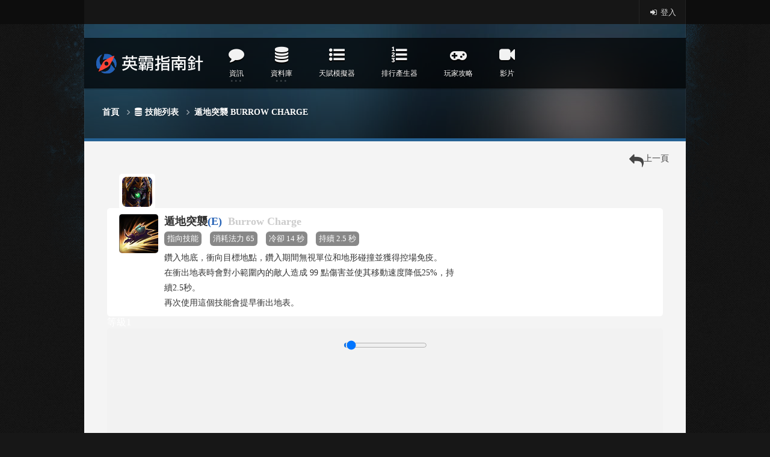

--- FILE ---
content_type: text/html; charset=UTF-8
request_url: https://bzimba.net/skills/view/186-%E9%81%81%E5%9C%B0%E7%AA%81%E8%A5%B2
body_size: 5966
content:
<!DOCTYPE HTML>
<html lang = "zh-Hant-TW">
	<head>
		<meta charset="utf-8" />
		<title>暴雪英霸 -『遁地突襲』| 英霸指南針</title>
		
		<meta content="IE=edge" http-equiv="X-UA-Compatible" />
		<meta content="width=device-width, initial-scale=1" name="viewport" />
		
		<meta charset="utf-8">
<!-- <meta name="viewport" content="width=device-width, initial-scale=1"/> -->
<link rel="apple-touch-icon" sizes="57x57" href="https://bzimba.net/apple-touch-icon-57x57.png">
<link rel="apple-touch-icon" sizes="114x114" href="https://bzimba.net/apple-touch-icon-114x114.png">
<link rel="apple-touch-icon" sizes="72x72" href="https://bzimba.net/apple-touch-icon-72x72.png">
<link rel="apple-touch-icon" sizes="144x144" href="https://bzimba.net/apple-touch-icon-144x144.png">
<link rel="apple-touch-icon" sizes="60x60" href="https://bzimba.net/apple-touch-icon-60x60.png">
<link rel="apple-touch-icon" sizes="120x120" href="https://bzimba.net/apple-touch-icon-120x120.png">
<link rel="apple-touch-icon" sizes="76x76" href="https://bzimba.net/apple-touch-icon-76x76.png">
<link rel="apple-touch-icon" sizes="152x152" href="https://bzimba.net/apple-touch-icon-152x152.png">
<link rel="icon" type="image/png" href="https://bzimba.net/favicon-192x192.png" sizes="192x192">
<link rel="icon" type="image/png" href="https://bzimba.net/favicon-160x160.png" sizes="160x160">
<link rel="icon" type="image/png" href="https://bzimba.net/favicon-96x96.png" sizes="96x96">
<link rel="icon" type="image/png" href="https://bzimba.net/favicon-16x16.png" sizes="16x16">
<link rel="icon" type="image/png" href="https://bzimba.net/favicon-32x32.png" sizes="32x32">
<meta name="msapplication-TileColor" content="#da532c">
<meta name="msapplication-TileImage" content="http://bzimba.net/mstile-144x144.png">
<meta name="keywords" content="暴雪英霸,暴雪英霸資料庫,暴雪英霸繁中資料庫,暴雪英霸攻略,暴雪英霸影片,暴雪英霸情報,暴雪英霸beta,英霸指南針"/>
<meta property="og:title" content="暴雪英霸 -『阿努巴拉克技能-遁地突襲/Burrow Charge』| 英霸指南針"/>
<meta property="og:type" content="website"/>


<!-- OG圖片 -->
<meta property="og:image" content="http://bzimba.net/img/bzimba_logo.png"/>
<!-- OG描述 -->
<meta property="og:site_name" content="暴雪英霸 | 英霸指南針" />
<meta name="description" content="阿努巴拉克技能-遁地突襲-鑽入地底，衝向目標地點，鑽入期間無視單位和地形碰撞並獲得控場免疫。在衝出地表時會對小範圍內的敵人造成(96)點傷害並使其移動速度降低25%，持續2.5秒。再次使用這個技能會提早衝出地表。... | 暴雪英霸"/>
<meta property="og:description" content="阿努巴拉克技能-遁地突襲-鑽入地底，衝向目標地點，鑽入期間無視單位和地形碰撞並獲得控場免疫。在衝出地表時會對小範圍內的敵人造成(96)點傷害並使其移動速度降低25%，持續2.5秒。再次使用這個技能會提早衝出地表。... | 暴雪英霸"/>
<!-- FB相關 -->
<meta property="fb:app_id" content="1478939605689111" />
<meta property="fb:admins" content="1496117262"/>
<!-- Google 驗證 -->
<meta name="google-site-verification" content="YcHl3ygWQi5QMgYlVWrQXrKa_KWPvbcD2tBLVqvu3hA" />

<!-- GA -->
<script>
	(function(i,s,o,g,r,a,m){i['GoogleAnalyticsObject']=r;i[r]=i[r]||function(){
	(i[r].q=i[r].q||[]).push(arguments)},i[r].l=1*new Date();a=s.createElement(o),
	m=s.getElementsByTagName(o)[0];a.async=1;a.src=g;m.parentNode.insertBefore(a,m)
	})(window,document,'script','//www.google-analytics.com/analytics.js','ga');

	ga('create', 'UA-52178392-1', 'bzimba.net');
	ga('require', 'displayfeatures', 'linkid', 'linkid.js');
	ga('send', 'pageview');
</script>
	<link rel="stylesheet" type="text/css" href="/theme/imba2016/css/bootstrap.min.css?1735074383"/>
	<link rel="stylesheet" type="text/css" href="/theme/imba2016/css/reset.css?1735074383"/>
	<link rel="stylesheet" type="text/css" href="/theme/imba2016/css/dat-menu.css?1735074383"/>
	<link rel="stylesheet" type="text/css" href="/theme/imba2016/css/main-stylesheet.css?1735074383"/>
	<link rel="stylesheet" type="text/css" href="/theme/imba2016/css/responsive.css?1735074383"/>
	<link rel="stylesheet" type="text/css" href="/theme/imba2016/css/jquery.qtip.min.css?1735074383"/>
	<link rel="stylesheet" type="text/css" href="https://fonts.googleapis.com/css?family=Open+Sans:400,600,700|Oswald:300,400,700|Source+Sans+Pro:300,400,600,700&amp;subset=latin,latin-ext"/>
	<link rel="stylesheet" type="text/css" href="/css/select2.min.css?1735074382"/>
	<link rel="stylesheet" type="text/css" href="/theme/imba2016/css/custom.css?1735074383"/>
		<!--[if lt IE 9 ]>
			<script src="https://oss.maxcdn.com/libs/html5shiv/3.7.0/html5shiv.js"></script>
			<script src="https://oss.maxcdn.com/libs/respond.js/1.4.2/respond.min.js"></script>
		<![endif]-->
	</head>
	<body class="no-slider">
	<!-- <body class="has-top-menu"> -->
		<!-- BEGIN #slider-imgs -->
		<div id="slider-imgs">
					<div class="featured-img-box">
						<div id="featured-img-1" class="featured-img"></div>
				<div id="featured-img-2" class="featured-img invisible"></div>
				<div id="featured-img-3" class="featured-img invisible"></div>
				<div id="featured-img-4" class="featured-img invisible"></div>
			</div>
		<!-- END #slider-imgs -->
		</div>

		<!-- BEGIN #top-layer -->
		<div id="top-layer">
			<div id="header-top">
				<div class="wrapper">
					<ul class="right">
						<li><a href="/members/login"><i class="fa fa-sign-in fa-fw"></i> 登入</a></li>					</ul>
					<!-- <ul class="load-responsive" rel="上方選單"> -->
						<!-- <li><a href="/lives">實況</a></li> -->
						<!-- <li><a href="http://bzimba.net/theme/imba2016/messages.html"><span>Private messages</span></a>
							<ul class="sub-menu">
								<li><a href="http://bzimba.net/theme/imba2016/messages.html">Conversation list</a></li>
								<li><a href="http://bzimba.net/theme/imba2016/messages-conversation.html">Single conversation</a></li>
								<li><a href="http://bzimba.net/theme/imba2016/messages-write.html">Start new conversation</a></li>
							</ul>
						</li> -->
						<!-- <li><a href="http://bzimba.net/theme/imba2016/#drop-the-bass">Read Later<small>2</small></a>
							<div class="drop">
								<div class="notify-header">Articles I should to read later</div>
								<div class="nofify-empty">
									<i class="fa fa-folder-open-o"></i>
									<b>No articles here yet</b>
									<span>You can save articles to read them later</span>
								</div>
								<ol class="notify-list">
									<li>
										<a href="http://bzimba.net/theme/imba2016/post.html" class="notify-content">
											<span class="article-thumb"><img src="http://bzimba.net/theme/imba2016/images/photos/image-35.jpg" alt="" /></span>
											<span class="notify-head">
												<span class="notify-user"><b>Lorem Ipsum</b></span>
											</span>
											<span class="notify-text">Facete eruditi an vis, vel utamur aliquid partiendo ex</span>
											<span class="notify-date">11:22, Sep 11, 2012</span>
										</a>
									</li>
									<li>
										<a href="http://bzimba.net/theme/imba2016/post.html" class="notify-content">
											<span class="article-thumb"><img src="http://bzimba.net/theme/imba2016/images/photos/image-36.jpg" alt="" /></span>
											<span class="notify-head">
												<span class="notify-user"><b>Lorem Ipsum 2</b></span>
											</span>
											<span class="notify-text">Te deserunt eleifend usu, patrioque eloquentiam qui in</span>
											<span class="notify-date">11:22, Sep 11, 2012</span>
										</a>
									</li>
								</ol>
								<div class="notify-footer"><a href="http://bzimba.net/theme/imba2016/#clear-read-later">Clear this list</a></div>
							</div>
						</li> -->
						<!-- <li><a href="http://bzimba.net/theme/imba2016/#">星盟商城</a></li> -->
					<!-- </ul> -->
				</div>
			</div>
			<section id="content">
								<header id="header" class="">
					<div id="menu-bottom">
						<!-- <nav id="menu" class="main-menu width-fluid"> -->
						<nav id="menu" class="main-menu">
							<div class="blur-before"></div>
							<a href="https://bzimba.net/" class="header-logo left"><img src="https://bzimba.net/theme/imba2016/img/logo.png" class="logo" alt="英霸指南針" title="" /></a>
							<a href="#dat-menu" class="datmenu-prompt"><i class="fa fa-bars"></i>顯示選單</a>
							<ul class="load-responsive" rel="主選單">
								<li><a href="#"><span><i class="fa fa-comment"></i><strong>資訊</strong></span></a>
									<ul class="sub-menu">
										<li>
							    			<a href="/posts/index/all">全部</a>							    		</li>
							    		<li>
							    			<a href="/posts/index/0">情報</a>							    		</li>
							    		<li>
							    			<a href="/posts/index/2">更新</a>							    		</li>
							    		<li>
							    			<a href="/posts/index/4">活動</a>							    		</li>
							    		<li>
							    			<a href="/posts/index/5">藍帖</a>							    		</li>
							    		<li>
							    			<a href="/posts/index/98">站務</a>							    		</li>
									</ul>
								</li>
								<li><a href="#"><span><i class="fa fa-database"></i><strong>資料庫</strong></span></a>
									<ul class="sub-menu">
										<li>
							   				<a href="/heroes">英雄</a>							   			</li>
							   			<li>
							   				<a href="/skills">技能</a>							   			</li>
							   			<li>
							   				<a href="/talents">天賦</a>							   			</li>
							   			<li>
							   											   				<a href="#">商店</a>							   			</li>
							   			<li>
							   											   				<a href="#">統計</a>							   			</li>
							   			<li>
							   											   			</li>
									</ul>
								</li>
								<li>
									<a href="/talentcalcs"><i class="fa fa-list-ul"></i><strong>天賦模擬器</strong></a>								</li>
								<li>
									<a href="/tiers/generator"><i class="fa fa-list-ol"></i><strong>排行產生器</strong></a>								</li>
								<li>
									<a href="/guides"><i class="fa fa-gamepad"></i><strong>玩家攻略</strong></a>								</li>
								<!-- <li>
																										</li> -->
							    <li>
							    	<a href="/videos"><i class="fa fa-video-camera"></i></i><strong>影片</strong></a>							    </li>
							    <!-- <li>
							    								    </li> -->

							   									<!-- <li class="no-icon"><a href="http://bzimba.net/theme/imba2016/#"><strong>Without icon</strong></a></li> -->
							</ul>
						</nav>
					</div>
					<!-- <div id="slider">
						<div id="slider-info">
							<div class="padding-box">
								<ul>
									<li>
										<h2><a href="http://bzimba.net/theme/imba2016/post.html">Lorem ipsum dolor sit amet, ne nec suas graece</a></h2>
										<p>Liber alterum mentitum ea vel, cu debet harum altera vim. Te velit voluptaria qui. Cu has ipsum vitae torquatos, at modus congue delicata duo adversarium...</p>
										<a href="http://bzimba.net/theme/imba2016/post.html" class="read-more-r">Read this article</a>
									</li>
									<li class="dis">
										<h2><a href="http://bzimba.net/theme/imba2016/post.html">Lorem ipsum dolor sit amet, ne nec suas graece</a></h2>
										<p>Liber alterum mentitum ea vel, cu debet harum altera vim. Te velit voluptaria qui. Cu has ipsum vitae torquatos, at modus congue delicata duo adversarium...</p>
										<a href="http://bzimba.net/theme/imba2016/post.html" class="read-more-r">Read this article</a>
									</li>
									<li class="dis">
										<h2><a href="http://bzimba.net/theme/imba2016/post.html">Lorem ipsum dolor sit amet, ne nec suas graece</a></h2>
										<p>Liber alterum mentitum ea vel, cu debet harum altera vim. Te velit voluptaria qui. Cu has ipsum vitae torquatos, at modus congue delicata duo adversarium...</p>
										<a href="http://bzimba.net/theme/imba2016/post.html" class="read-more-r">Read this article</a>
									</li>
									<li class="dis">
										<h2><a href="http://bzimba.net/theme/imba2016/post.html">Lorem ipsum dolor sit amet, ne nec suas graece</a></h2>
										<p>Liber alterum mentitum ea vel, cu debet harum altera vim. Te velit voluptaria qui. Cu has ipsum vitae torquatos, at modus congue delicata duo adversarium...</p>
										<a href="http://bzimba.net/theme/imba2016/post.html" class="read-more-r">Read this article</a>
									</li>
								</ul>
							</div>
							<a href="http://bzimba.net/theme/imba2016/javascript: featSelect(1);" id="featSelect-1" class="featured-select this-active">
								<span class="w-bar" id="feat-countdown-bar-1">.</span>
								<span class="w-coin" id="feat-countdown-1">0</span>
								<img src="http://bzimba.net/theme/imba2016/images/photos/image-5.jpg" alt="" title="" />
							</a>
							<a href="http://bzimba.net/theme/imba2016/javascript: featSelect(2);" id="featSelect-2" class="featured-select">
								<span class="w-bar" id="feat-countdown-bar-2">.</span>
								<span class="w-coin" id="feat-countdown-2">0</span>
								<img src="http://bzimba.net/theme/imba2016/images/photos/image-6.jpg" alt="" title="" />
							</a>
							<a href="http://bzimba.net/theme/imba2016/javascript: featSelect(3);" id="featSelect-3" class="featured-select">
								<span class="w-bar" id="feat-countdown-bar-3">.</span>
								<span class="w-coin" id="feat-countdown-3">0</span>
								<img src="http://bzimba.net/theme/imba2016/images/photos/image-7.jpg" alt="" title="" />
							</a>
							<a href="http://bzimba.net/theme/imba2016/javascript: featSelect(4);" id="featSelect-4" class="featured-select">
								<span class="w-bar" id="feat-countdown-bar-4">.</span>
								<span class="w-coin" id="feat-countdown-4">0</span>
								<img src="http://bzimba.net/theme/imba2016/images/photos/image-8.jpg" alt="" title="" />
							</a>
						</div>
					</div> -->

											<div class="wrapper">
							<div class="header-breadcrumbs">
								<h2 class="right">
										
								</h2>
								<ul vocab="http://schema.org/" typeof="BreadcrumbList">
									<li property="itemListElement" typeof="ListItem"><a href="/" property="item" typeof="WebPage">首頁</a><meta property="position" content="1"></li><li property="itemListElement" typeof="ListItem"><a href="/skills" property="item" typeof="WebPage"><i class="fa fa-database"></i>技能列表</a><meta property="position" content="2"></li><li property="itemListElement" typeof="ListItem"><a href="/skills/view/186" property="item" typeof="WebPage">遁地突襲 Burrow Charge</a><meta property="position" content="3"></li>								</ul>
							</div>
						</div>
									</header>
                <div id="main-box" class="full-width talentView">
	<div id="main">
        
		<div class="content-padding">
			<div id="tool" class="text-right">
				<a href="javascript:history.back()"><span class="fa fa-reply" style = "font-size: 24px;"></span>上一頁</a>			</div>

			<div class="thishero name">
				<a href="/heroes/view/30-%E9%98%BF%E5%8A%AA%E5%B7%B4%E6%8B%89%E5%85%8B" data-id="http://bzimba.net/heroes/show/30" class="animated"><img src="https://bzimba.net/skills/../img/hero_pic/30-s.png" width="50" height="50" alt="阿努巴拉克Anub&#039;arak" /></a>			</div>
			<div class="skill_one_info">
				<div class="skill">
					<div class="pic animated tada" data-id="http://bzimba.net/skills/show/186"><img src="https://bzimba.net/skills/../upload/skills/6m9ck58B9m.png" alt="遁地突襲Burrow Charge" /></div>
					<div class="skill_right">
						<div class="skill_name">
							遁地突襲<span class="skill_key">(E)</span><span class ="name_en">Burrow Charge</span>						</div>
						<div class="skill_info">
							<span class="info">指向技能</span>							<span class="info">消耗法力 65</span>							<span class="info">冷卻 14 秒</span>							<span class="info">持續 2.5 秒</span>						</div>
						<div class="skill_dscp descriptionCalc" data-description="鑽入地底，衝向目標地點，鑽入期間無視單位和地形碰撞並獲得控場免疫。<br />
在衝出地表時會對小範圍內的敵人造成(96)點傷害並使其移動速度降低25%，持續2.5秒。<br />
再次使用這個技能會提早衝出地表。">鑽入地底，衝向目標地點，鑽入期間無視單位和地形碰撞並獲得控場免疫。<br />
在衝出地表時會對小範圍內的敵人造成(96)點傷害並使其移動速度降低25%，持續2.5秒。<br />
再次使用這個技能會提早衝出地表。</div>
					</div>
					<div class="clear_fix"></div>
				</div>
				<div class="lv">
					<div class="tab" id="lvup">英雄等級1</div>
					<div class="content">
						<input id="lv" type="range" max="30" min="1" value="1" step="1">
						<script async src="//pagead2.googlesyndication.com/pagead/js/adsbygoogle.js"></script>
						<!-- 英霸指南針 - 技能頁 -->
						<ins class="adsbygoogle"
						     style="display:block"
						     data-ad-client="ca-pub-0913265317585368"
						     data-ad-slot="7976383413"
						     data-ad-format="auto"></ins>
						<script>
						(adsbygoogle = window.adsbygoogle || []).push({});
						</script>
					</div>
				</div>
				<div class="others">
					<div class="tab"><h2><span>阿努巴拉克的其他技能</span></h2></div>
					<div class="otherskills">
						<span class="pic" data-id="http://bzimba.net/skills/show/183"><a href="/skills/view/183-%E7%94%B2%E8%9F%B2%E5%AE%BF%E4%B8%BB"><img src="https://bzimba.net/skills/../upload/skills/Jd0HBBH2J0.png" width="60" height="60" alt="甲蟲宿主Scarab Host" /><span class="kb">特性</span></a></span><span class="pic" data-id="http://bzimba.net/skills/show/184"><a href="/skills/view/184-%E5%88%BA%E7%A9%BF"><img src="https://bzimba.net/skills/../upload/skills/T3ZRjA81a8.png" width="60" height="60" alt="刺穿Impale" /><span class="kb">Q</span></a></span><span class="pic" data-id="http://bzimba.net/skills/show/185"><a href="/skills/view/185-%E7%A1%AC%E5%8C%96%E7%94%B2%E6%AE%BC"><img src="https://bzimba.net/skills/../upload/skills/wAGLjyFjJH.png" width="60" height="60" alt="硬化甲殼Harden Carapace" /><span class="kb">W</span></a></span><span class="pic" data-id="http://bzimba.net/skills/show/187"><a href="/skills/view/187-%E9%A3%9F%E8%85%90%E8%9D%97%E7%BE%A4"><img src="https://bzimba.net/skills/../upload/skills/kck7cgt6aM.png" width="60" height="60" alt="食腐蝗群Locust Swarm" /><span class="kb">R</span></a></span><span class="pic" data-id="http://bzimba.net/skills/show/188"><a href="/skills/view/188-%E7%B6%B2%E7%B9%AD%E7%B8%9B%E9%AB%94"><img src="https://bzimba.net/skills/../upload/skills/web-blast.png" width="60" height="60" alt="網繭縛體Cocoon" /><span class="kb">R</span></a></span>					</div>
				</div>
								<div class="others">
					<div class="tab"><h2><span>相關天賦</span></h2></div>
					<div class="otherskills">
						<span class="pic" data-id="http://bzimba.net/talents/show/753"><a href="/talents/view/753-%E5%9C%B0%E5%BA%95%E7%8E%8B%E8%80%85"><img src="https://bzimba.net/skills/../upload/talents/9c02EEpK8b.png" width="60" height="60" alt="地底王者Underking" /><span class="kb">E</span><span class ="t">T2-3</span></a></span><span class="pic" data-id="http://bzimba.net/talents/show/748"><a href="/talents/view/748-%E9%81%81%E5%9C%B0%E8%AD%B7%E7%9B%BE"><img src="https://bzimba.net/skills/../upload/talents/cU1B1lk1Aw.png" width="60" height="60" alt="遁地護盾Subterranean Shield" /><span class="kb">E</span><span class ="t">T3-2</span></a></span><span class="pic" data-id="http://bzimba.net/talents/show/752"><a href="/talents/view/752-%E8%A1%B0%E7%AB%AD"><img src="https://bzimba.net/skills/../upload/talents/52jL118012.png" width="60" height="60" alt="衰竭Debilitation" /><span class="kb">E</span><span class ="t">T6-2</span></a></span><span class="pic" data-id="http://bzimba.net/talents/show/766"><a href="/talents/view/766-%E6%8E%92%E5%B1%B1%E5%80%92%E6%B5%B7"><img src="https://bzimba.net/skills/../upload/talents/9jaete7pIu.png" width="60" height="60" alt="排山倒海Epicenter" /><span class="kb">E</span><span class ="t">T6-1</span></a></span>					</div>
				</div>
				
			</div>
		</div>
	</div>
</div>

			</section>
		<!-- END #top-layer -->
		</div>
			
		<div class="clear-float"></div>
		
		<div class="wrapper">
			<!-- BEGIN .footer -->
			<div class="footer">

				

				<div class="footer-bottom">
					<div class="left col-md-8">
						<!-- <div>《暴雪英霸》相關圖文版權由 <a href="http://tw.battle.net/heroes/zh/" target="_blank">Blizzard Entertainment, Inc.</a> 所有</div> -->
						<div class="col-md-6">目前遊戲版本：29.0(雅立史卓莎版本)&nbsp;&nbsp;</div>
						<div class="col-md-6">網站資料庫版本：29.0(雅立史卓莎版本)</div>
						<div class="col-md-6">站長：米利</div><div class="col-md-6">資料更新：凱特克洛斯</div>
						<!-- <div class="col-md-12">&copy; Copyright 2016 <a href="http://bzimba.net"><strong>英霸指南針</strong></a></div> -->
					</div>
					<div class="right col-md-4 text-right">
						<ul>
							<li><a href="http://sc2clan.tw/" target="_blank"><img src="https://bzimba.net/theme/star/img/twsc_logo_s.png" alt=""></a></li>
						</ul>
					</div>
					<div class="clear-float"></div>
				</div>
				
			<!-- END .footer -->
			</div>
		</div>
		
		
		<script>
			var strike_featCount = 4;
			var strike_autostart = true;
			var strike_autoTime = 7000;
			var indexUrl = 'http://bzimba.net/';
			var talentcalcsViewUrl = '/talentcalcs/view';
			var heroSelectUrl = '/heroes/select';
			var portalUrl = '/portals/show';
			var logoUrl = '/skills/../theme/imba2016/img/logo.png';
    		var imageUploadUrl = 'http://bzimba.net/uploadimages/upload/skills/'; 
    		var zeroClipperSwf = 'http://bzimba.net/ZeroClipboard.swf';
		</script>
		
	<script type="text/javascript" src="/theme/imba2016/js/jquery-1.11.2.min.js?1735074383"></script>
	<script type="text/javascript" src="/theme/imba2016/js/modernizr.custom.50878.js?1735074383"></script>
	<script type="text/javascript" src="/theme/imba2016/js/iscroll.js?1735074383"></script>
	<script type="text/javascript" src="/theme/imba2016/js/dat-menu.js?1735074383"></script>
	<script type="text/javascript" src="https://use.fontawesome.com/304ac372ee.js"></script>
	<script type="text/javascript" src="/theme/imba2016/js/jquery.qtip.min.js?1735074383"></script>
	<script type="text/javascript" src="/theme/imba2016/js/ckeditor/ckeditor.js?1735074383"></script>
	<script type="text/javascript" src="/js/select2/select2.min.js?1735074383"></script>
	<script type="text/javascript" src="/theme/imba2016/js/custom.js?1735074383"></script>
<script type="text/javascript" src="/theme/imba2016/js/heroDescriptionCount.js?1735074383"></script><script type="text/javascript" src="/theme/imba2016/js/skillView.js?1735074383"></script>		
	<script defer src="https://static.cloudflareinsights.com/beacon.min.js/vcd15cbe7772f49c399c6a5babf22c1241717689176015" integrity="sha512-ZpsOmlRQV6y907TI0dKBHq9Md29nnaEIPlkf84rnaERnq6zvWvPUqr2ft8M1aS28oN72PdrCzSjY4U6VaAw1EQ==" data-cf-beacon='{"version":"2024.11.0","token":"2218545b51184a1fa4da2f3754482ea6","r":1,"server_timing":{"name":{"cfCacheStatus":true,"cfEdge":true,"cfExtPri":true,"cfL4":true,"cfOrigin":true,"cfSpeedBrain":true},"location_startswith":null}}' crossorigin="anonymous"></script>
</body>
</html>

--- FILE ---
content_type: text/html; charset=utf-8
request_url: https://www.google.com/recaptcha/api2/aframe
body_size: 268
content:
<!DOCTYPE HTML><html><head><meta http-equiv="content-type" content="text/html; charset=UTF-8"></head><body><script nonce="2ijdhNNtCMUWvIUZV_xX2Q">/** Anti-fraud and anti-abuse applications only. See google.com/recaptcha */ try{var clients={'sodar':'https://pagead2.googlesyndication.com/pagead/sodar?'};window.addEventListener("message",function(a){try{if(a.source===window.parent){var b=JSON.parse(a.data);var c=clients[b['id']];if(c){var d=document.createElement('img');d.src=c+b['params']+'&rc='+(localStorage.getItem("rc::a")?sessionStorage.getItem("rc::b"):"");window.document.body.appendChild(d);sessionStorage.setItem("rc::e",parseInt(sessionStorage.getItem("rc::e")||0)+1);localStorage.setItem("rc::h",'1768733369699');}}}catch(b){}});window.parent.postMessage("_grecaptcha_ready", "*");}catch(b){}</script></body></html>

--- FILE ---
content_type: application/javascript; charset=utf-8
request_url: https://bzimba.net/theme/imba2016/js/skillView.js?1735074383
body_size: 62
content:
$(document).ready(function(){
    descriptionCalc();
    $('.pic').each(function() {
         $(this).qtip({
            content: {
                text: function(event, api) {
                    $.ajax({
                        url: $(this).data( "id" )
                    })
                    .then(function(content) {
                        api.set('content.text', content);
                    }, function(xhr, status, error) {
                        // api.set('content.text', status + ': ' + error);
                    });
                    return '讀取中...'; // Set some initial text
                }
            },
            position: {
                viewport: $(window),
                my: 'center left', 
                at: 'right center',
                effect: false,
            },
            show: {
                solo: true,     //最多只显示一个Tip，隐藏其他的Tip
                // effect: function(offset) {
                //     $(this).slideDown(100); // "this" refers to the tooltip
                // }
            },
            style: {
                classes: 'qtip-tipsy',
            },
         });
    });
});